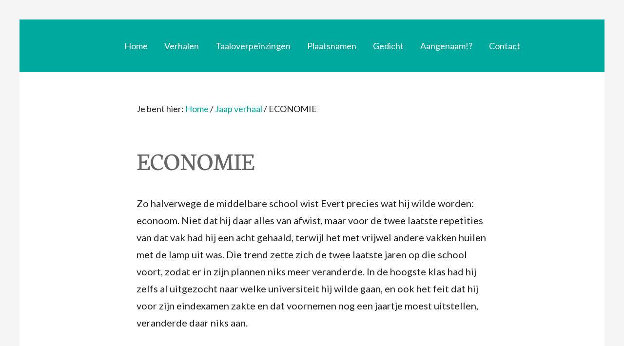

--- FILE ---
content_type: text/html; charset=UTF-8
request_url: https://jaapvandenbeukel.nl/jaap-verhaal/economie/
body_size: 12860
content:
<!DOCTYPE html>
<html lang="nl">
<head >
<meta charset="UTF-8" />
<meta name="viewport" content="width=device-width, initial-scale=1" />
<title>ECONOMIE - Jaap van den Beukel</title>
<meta name='robots' content='max-image-preview:large' />
	<style>img:is([sizes="auto" i], [sizes^="auto," i]) { contain-intrinsic-size: 3000px 1500px }</style>
	<link rel='dns-prefetch' href='//secure.gravatar.com' />
<link rel='dns-prefetch' href='//stats.wp.com' />
<link rel='dns-prefetch' href='//fonts.googleapis.com' />
<link rel='dns-prefetch' href='//fonts.gstatic.com' />
<link rel='dns-prefetch' href='//ajax.googleapis.com' />
<link rel='dns-prefetch' href='//apis.google.com' />
<link rel='dns-prefetch' href='//google-analytics.com' />
<link rel='dns-prefetch' href='//www.google-analytics.com' />
<link rel='dns-prefetch' href='//ssl.google-analytics.com' />
<link rel='dns-prefetch' href='//youtube.com' />
<link rel='dns-prefetch' href='//s.gravatar.com' />
<link rel='dns-prefetch' href='//v0.wordpress.com' />
<link rel='dns-prefetch' href='//hb.wpmucdn.com' />
<link rel="alternate" type="application/rss+xml" title="Jaap van den Beukel &raquo; Feed" href="https://jaapvandenbeukel.nl/feed/" />
<link rel="alternate" type="application/rss+xml" title="Jaap van den Beukel &raquo; Reactiesfeed" href="https://jaapvandenbeukel.nl/comments/feed/" />
<link rel="alternate" type="application/rss+xml" title="Jaap van den Beukel &raquo; ECONOMIE Reactiesfeed" href="https://jaapvandenbeukel.nl/jaap-verhaal/economie/feed/" />
<link rel="canonical" href="https://jaapvandenbeukel.nl/jaap-verhaal/economie/" />
		<!-- This site uses the Google Analytics by MonsterInsights plugin v9.11.1 - Using Analytics tracking - https://www.monsterinsights.com/ -->
		<!-- Opmerking: MonsterInsights is momenteel niet geconfigureerd op deze site. De site eigenaar moet authenticeren met Google Analytics in de MonsterInsights instellingen scherm. -->
					<!-- No tracking code set -->
				<!-- / Google Analytics by MonsterInsights -->
		<script type="text/javascript">
/* <![CDATA[ */
window._wpemojiSettings = {"baseUrl":"https:\/\/s.w.org\/images\/core\/emoji\/16.0.1\/72x72\/","ext":".png","svgUrl":"https:\/\/s.w.org\/images\/core\/emoji\/16.0.1\/svg\/","svgExt":".svg","source":{"concatemoji":"https:\/\/jaapvandenbeukel.nl\/wp-includes\/js\/wp-emoji-release.min.js?ver=6.8.3"}};
/*! This file is auto-generated */
!function(s,n){var o,i,e;function c(e){try{var t={supportTests:e,timestamp:(new Date).valueOf()};sessionStorage.setItem(o,JSON.stringify(t))}catch(e){}}function p(e,t,n){e.clearRect(0,0,e.canvas.width,e.canvas.height),e.fillText(t,0,0);var t=new Uint32Array(e.getImageData(0,0,e.canvas.width,e.canvas.height).data),a=(e.clearRect(0,0,e.canvas.width,e.canvas.height),e.fillText(n,0,0),new Uint32Array(e.getImageData(0,0,e.canvas.width,e.canvas.height).data));return t.every(function(e,t){return e===a[t]})}function u(e,t){e.clearRect(0,0,e.canvas.width,e.canvas.height),e.fillText(t,0,0);for(var n=e.getImageData(16,16,1,1),a=0;a<n.data.length;a++)if(0!==n.data[a])return!1;return!0}function f(e,t,n,a){switch(t){case"flag":return n(e,"\ud83c\udff3\ufe0f\u200d\u26a7\ufe0f","\ud83c\udff3\ufe0f\u200b\u26a7\ufe0f")?!1:!n(e,"\ud83c\udde8\ud83c\uddf6","\ud83c\udde8\u200b\ud83c\uddf6")&&!n(e,"\ud83c\udff4\udb40\udc67\udb40\udc62\udb40\udc65\udb40\udc6e\udb40\udc67\udb40\udc7f","\ud83c\udff4\u200b\udb40\udc67\u200b\udb40\udc62\u200b\udb40\udc65\u200b\udb40\udc6e\u200b\udb40\udc67\u200b\udb40\udc7f");case"emoji":return!a(e,"\ud83e\udedf")}return!1}function g(e,t,n,a){var r="undefined"!=typeof WorkerGlobalScope&&self instanceof WorkerGlobalScope?new OffscreenCanvas(300,150):s.createElement("canvas"),o=r.getContext("2d",{willReadFrequently:!0}),i=(o.textBaseline="top",o.font="600 32px Arial",{});return e.forEach(function(e){i[e]=t(o,e,n,a)}),i}function t(e){var t=s.createElement("script");t.src=e,t.defer=!0,s.head.appendChild(t)}"undefined"!=typeof Promise&&(o="wpEmojiSettingsSupports",i=["flag","emoji"],n.supports={everything:!0,everythingExceptFlag:!0},e=new Promise(function(e){s.addEventListener("DOMContentLoaded",e,{once:!0})}),new Promise(function(t){var n=function(){try{var e=JSON.parse(sessionStorage.getItem(o));if("object"==typeof e&&"number"==typeof e.timestamp&&(new Date).valueOf()<e.timestamp+604800&&"object"==typeof e.supportTests)return e.supportTests}catch(e){}return null}();if(!n){if("undefined"!=typeof Worker&&"undefined"!=typeof OffscreenCanvas&&"undefined"!=typeof URL&&URL.createObjectURL&&"undefined"!=typeof Blob)try{var e="postMessage("+g.toString()+"("+[JSON.stringify(i),f.toString(),p.toString(),u.toString()].join(",")+"));",a=new Blob([e],{type:"text/javascript"}),r=new Worker(URL.createObjectURL(a),{name:"wpTestEmojiSupports"});return void(r.onmessage=function(e){c(n=e.data),r.terminate(),t(n)})}catch(e){}c(n=g(i,f,p,u))}t(n)}).then(function(e){for(var t in e)n.supports[t]=e[t],n.supports.everything=n.supports.everything&&n.supports[t],"flag"!==t&&(n.supports.everythingExceptFlag=n.supports.everythingExceptFlag&&n.supports[t]);n.supports.everythingExceptFlag=n.supports.everythingExceptFlag&&!n.supports.flag,n.DOMReady=!1,n.readyCallback=function(){n.DOMReady=!0}}).then(function(){return e}).then(function(){var e;n.supports.everything||(n.readyCallback(),(e=n.source||{}).concatemoji?t(e.concatemoji):e.wpemoji&&e.twemoji&&(t(e.twemoji),t(e.wpemoji)))}))}((window,document),window._wpemojiSettings);
/* ]]> */
</script>
<link rel='stylesheet' id='otw_grid_manager-css' href='https://hb.wpmucdn.com/jaapvandenbeukel.nl/50aea0a4-30fd-4928-abfb-b5ebc995f410.css' type='text/css' media='all' />
<link rel='stylesheet' id='jetpack_related-posts-css' href='https://hb.wpmucdn.com/jaapvandenbeukel.nl/b0c531c5-0dfe-4053-9f69-3ce32860447c.css' type='text/css' media='all' />
<link rel='stylesheet' id='genesis-simple-share-plugin-css-css' href='https://hb.wpmucdn.com/jaapvandenbeukel.nl/ccacf0ae-039f-44ed-b4b8-acb3961a0a2b.css' type='text/css' media='all' />
<link rel='stylesheet' id='genesis-simple-share-genericons-css-css' href='https://hb.wpmucdn.com/jaapvandenbeukel.nl/721239ac-94e9-4b90-8529-92ab1ea70c53.css' type='text/css' media='all' />
<link rel='stylesheet' id='whitespace-pro-theme-css' href='https://hb.wpmucdn.com/jaapvandenbeukel.nl/6a581ac5-3c7b-497a-8341-bfbcb1a89946.css' type='text/css' media='all' />
<style id='wp-emoji-styles-inline-css' type='text/css'>

	img.wp-smiley, img.emoji {
		display: inline !important;
		border: none !important;
		box-shadow: none !important;
		height: 1em !important;
		width: 1em !important;
		margin: 0 0.07em !important;
		vertical-align: -0.1em !important;
		background: none !important;
		padding: 0 !important;
	}
</style>
<link rel='stylesheet' id='wp-block-library-css' href='https://hb.wpmucdn.com/jaapvandenbeukel.nl/0d5928f1-8c80-40fa-a9f2-2730ebc2a6fb.css' type='text/css' media='all' />
<style id='classic-theme-styles-inline-css' type='text/css'>
/*! This file is auto-generated */
.wp-block-button__link{color:#fff;background-color:#32373c;border-radius:9999px;box-shadow:none;text-decoration:none;padding:calc(.667em + 2px) calc(1.333em + 2px);font-size:1.125em}.wp-block-file__button{background:#32373c;color:#fff;text-decoration:none}
</style>
<link rel='stylesheet' id='wphb-1-css' href='https://hb.wpmucdn.com/jaapvandenbeukel.nl/ca51c78e-4f0b-44c6-8de1-225d419ba13c.css' type='text/css' media='all' />
<style id='jetpack-sharing-buttons-style-inline-css' type='text/css'>
.jetpack-sharing-buttons__services-list{display:flex;flex-direction:row;flex-wrap:wrap;gap:0;list-style-type:none;margin:5px;padding:0}.jetpack-sharing-buttons__services-list.has-small-icon-size{font-size:12px}.jetpack-sharing-buttons__services-list.has-normal-icon-size{font-size:16px}.jetpack-sharing-buttons__services-list.has-large-icon-size{font-size:24px}.jetpack-sharing-buttons__services-list.has-huge-icon-size{font-size:36px}@media print{.jetpack-sharing-buttons__services-list{display:none!important}}.editor-styles-wrapper .wp-block-jetpack-sharing-buttons{gap:0;padding-inline-start:0}ul.jetpack-sharing-buttons__services-list.has-background{padding:1.25em 2.375em}
</style>
<style id='global-styles-inline-css' type='text/css'>
:root{--wp--preset--aspect-ratio--square: 1;--wp--preset--aspect-ratio--4-3: 4/3;--wp--preset--aspect-ratio--3-4: 3/4;--wp--preset--aspect-ratio--3-2: 3/2;--wp--preset--aspect-ratio--2-3: 2/3;--wp--preset--aspect-ratio--16-9: 16/9;--wp--preset--aspect-ratio--9-16: 9/16;--wp--preset--color--black: #000000;--wp--preset--color--cyan-bluish-gray: #abb8c3;--wp--preset--color--white: #ffffff;--wp--preset--color--pale-pink: #f78da7;--wp--preset--color--vivid-red: #cf2e2e;--wp--preset--color--luminous-vivid-orange: #ff6900;--wp--preset--color--luminous-vivid-amber: #fcb900;--wp--preset--color--light-green-cyan: #7bdcb5;--wp--preset--color--vivid-green-cyan: #00d084;--wp--preset--color--pale-cyan-blue: #8ed1fc;--wp--preset--color--vivid-cyan-blue: #0693e3;--wp--preset--color--vivid-purple: #9b51e0;--wp--preset--gradient--vivid-cyan-blue-to-vivid-purple: linear-gradient(135deg,rgba(6,147,227,1) 0%,rgb(155,81,224) 100%);--wp--preset--gradient--light-green-cyan-to-vivid-green-cyan: linear-gradient(135deg,rgb(122,220,180) 0%,rgb(0,208,130) 100%);--wp--preset--gradient--luminous-vivid-amber-to-luminous-vivid-orange: linear-gradient(135deg,rgba(252,185,0,1) 0%,rgba(255,105,0,1) 100%);--wp--preset--gradient--luminous-vivid-orange-to-vivid-red: linear-gradient(135deg,rgba(255,105,0,1) 0%,rgb(207,46,46) 100%);--wp--preset--gradient--very-light-gray-to-cyan-bluish-gray: linear-gradient(135deg,rgb(238,238,238) 0%,rgb(169,184,195) 100%);--wp--preset--gradient--cool-to-warm-spectrum: linear-gradient(135deg,rgb(74,234,220) 0%,rgb(151,120,209) 20%,rgb(207,42,186) 40%,rgb(238,44,130) 60%,rgb(251,105,98) 80%,rgb(254,248,76) 100%);--wp--preset--gradient--blush-light-purple: linear-gradient(135deg,rgb(255,206,236) 0%,rgb(152,150,240) 100%);--wp--preset--gradient--blush-bordeaux: linear-gradient(135deg,rgb(254,205,165) 0%,rgb(254,45,45) 50%,rgb(107,0,62) 100%);--wp--preset--gradient--luminous-dusk: linear-gradient(135deg,rgb(255,203,112) 0%,rgb(199,81,192) 50%,rgb(65,88,208) 100%);--wp--preset--gradient--pale-ocean: linear-gradient(135deg,rgb(255,245,203) 0%,rgb(182,227,212) 50%,rgb(51,167,181) 100%);--wp--preset--gradient--electric-grass: linear-gradient(135deg,rgb(202,248,128) 0%,rgb(113,206,126) 100%);--wp--preset--gradient--midnight: linear-gradient(135deg,rgb(2,3,129) 0%,rgb(40,116,252) 100%);--wp--preset--font-size--small: 13px;--wp--preset--font-size--medium: 20px;--wp--preset--font-size--large: 36px;--wp--preset--font-size--x-large: 42px;--wp--preset--spacing--20: 0.44rem;--wp--preset--spacing--30: 0.67rem;--wp--preset--spacing--40: 1rem;--wp--preset--spacing--50: 1.5rem;--wp--preset--spacing--60: 2.25rem;--wp--preset--spacing--70: 3.38rem;--wp--preset--spacing--80: 5.06rem;--wp--preset--shadow--natural: 6px 6px 9px rgba(0, 0, 0, 0.2);--wp--preset--shadow--deep: 12px 12px 50px rgba(0, 0, 0, 0.4);--wp--preset--shadow--sharp: 6px 6px 0px rgba(0, 0, 0, 0.2);--wp--preset--shadow--outlined: 6px 6px 0px -3px rgba(255, 255, 255, 1), 6px 6px rgba(0, 0, 0, 1);--wp--preset--shadow--crisp: 6px 6px 0px rgba(0, 0, 0, 1);}:where(.is-layout-flex){gap: 0.5em;}:where(.is-layout-grid){gap: 0.5em;}body .is-layout-flex{display: flex;}.is-layout-flex{flex-wrap: wrap;align-items: center;}.is-layout-flex > :is(*, div){margin: 0;}body .is-layout-grid{display: grid;}.is-layout-grid > :is(*, div){margin: 0;}:where(.wp-block-columns.is-layout-flex){gap: 2em;}:where(.wp-block-columns.is-layout-grid){gap: 2em;}:where(.wp-block-post-template.is-layout-flex){gap: 1.25em;}:where(.wp-block-post-template.is-layout-grid){gap: 1.25em;}.has-black-color{color: var(--wp--preset--color--black) !important;}.has-cyan-bluish-gray-color{color: var(--wp--preset--color--cyan-bluish-gray) !important;}.has-white-color{color: var(--wp--preset--color--white) !important;}.has-pale-pink-color{color: var(--wp--preset--color--pale-pink) !important;}.has-vivid-red-color{color: var(--wp--preset--color--vivid-red) !important;}.has-luminous-vivid-orange-color{color: var(--wp--preset--color--luminous-vivid-orange) !important;}.has-luminous-vivid-amber-color{color: var(--wp--preset--color--luminous-vivid-amber) !important;}.has-light-green-cyan-color{color: var(--wp--preset--color--light-green-cyan) !important;}.has-vivid-green-cyan-color{color: var(--wp--preset--color--vivid-green-cyan) !important;}.has-pale-cyan-blue-color{color: var(--wp--preset--color--pale-cyan-blue) !important;}.has-vivid-cyan-blue-color{color: var(--wp--preset--color--vivid-cyan-blue) !important;}.has-vivid-purple-color{color: var(--wp--preset--color--vivid-purple) !important;}.has-black-background-color{background-color: var(--wp--preset--color--black) !important;}.has-cyan-bluish-gray-background-color{background-color: var(--wp--preset--color--cyan-bluish-gray) !important;}.has-white-background-color{background-color: var(--wp--preset--color--white) !important;}.has-pale-pink-background-color{background-color: var(--wp--preset--color--pale-pink) !important;}.has-vivid-red-background-color{background-color: var(--wp--preset--color--vivid-red) !important;}.has-luminous-vivid-orange-background-color{background-color: var(--wp--preset--color--luminous-vivid-orange) !important;}.has-luminous-vivid-amber-background-color{background-color: var(--wp--preset--color--luminous-vivid-amber) !important;}.has-light-green-cyan-background-color{background-color: var(--wp--preset--color--light-green-cyan) !important;}.has-vivid-green-cyan-background-color{background-color: var(--wp--preset--color--vivid-green-cyan) !important;}.has-pale-cyan-blue-background-color{background-color: var(--wp--preset--color--pale-cyan-blue) !important;}.has-vivid-cyan-blue-background-color{background-color: var(--wp--preset--color--vivid-cyan-blue) !important;}.has-vivid-purple-background-color{background-color: var(--wp--preset--color--vivid-purple) !important;}.has-black-border-color{border-color: var(--wp--preset--color--black) !important;}.has-cyan-bluish-gray-border-color{border-color: var(--wp--preset--color--cyan-bluish-gray) !important;}.has-white-border-color{border-color: var(--wp--preset--color--white) !important;}.has-pale-pink-border-color{border-color: var(--wp--preset--color--pale-pink) !important;}.has-vivid-red-border-color{border-color: var(--wp--preset--color--vivid-red) !important;}.has-luminous-vivid-orange-border-color{border-color: var(--wp--preset--color--luminous-vivid-orange) !important;}.has-luminous-vivid-amber-border-color{border-color: var(--wp--preset--color--luminous-vivid-amber) !important;}.has-light-green-cyan-border-color{border-color: var(--wp--preset--color--light-green-cyan) !important;}.has-vivid-green-cyan-border-color{border-color: var(--wp--preset--color--vivid-green-cyan) !important;}.has-pale-cyan-blue-border-color{border-color: var(--wp--preset--color--pale-cyan-blue) !important;}.has-vivid-cyan-blue-border-color{border-color: var(--wp--preset--color--vivid-cyan-blue) !important;}.has-vivid-purple-border-color{border-color: var(--wp--preset--color--vivid-purple) !important;}.has-vivid-cyan-blue-to-vivid-purple-gradient-background{background: var(--wp--preset--gradient--vivid-cyan-blue-to-vivid-purple) !important;}.has-light-green-cyan-to-vivid-green-cyan-gradient-background{background: var(--wp--preset--gradient--light-green-cyan-to-vivid-green-cyan) !important;}.has-luminous-vivid-amber-to-luminous-vivid-orange-gradient-background{background: var(--wp--preset--gradient--luminous-vivid-amber-to-luminous-vivid-orange) !important;}.has-luminous-vivid-orange-to-vivid-red-gradient-background{background: var(--wp--preset--gradient--luminous-vivid-orange-to-vivid-red) !important;}.has-very-light-gray-to-cyan-bluish-gray-gradient-background{background: var(--wp--preset--gradient--very-light-gray-to-cyan-bluish-gray) !important;}.has-cool-to-warm-spectrum-gradient-background{background: var(--wp--preset--gradient--cool-to-warm-spectrum) !important;}.has-blush-light-purple-gradient-background{background: var(--wp--preset--gradient--blush-light-purple) !important;}.has-blush-bordeaux-gradient-background{background: var(--wp--preset--gradient--blush-bordeaux) !important;}.has-luminous-dusk-gradient-background{background: var(--wp--preset--gradient--luminous-dusk) !important;}.has-pale-ocean-gradient-background{background: var(--wp--preset--gradient--pale-ocean) !important;}.has-electric-grass-gradient-background{background: var(--wp--preset--gradient--electric-grass) !important;}.has-midnight-gradient-background{background: var(--wp--preset--gradient--midnight) !important;}.has-small-font-size{font-size: var(--wp--preset--font-size--small) !important;}.has-medium-font-size{font-size: var(--wp--preset--font-size--medium) !important;}.has-large-font-size{font-size: var(--wp--preset--font-size--large) !important;}.has-x-large-font-size{font-size: var(--wp--preset--font-size--x-large) !important;}
:where(.wp-block-post-template.is-layout-flex){gap: 1.25em;}:where(.wp-block-post-template.is-layout-grid){gap: 1.25em;}
:where(.wp-block-columns.is-layout-flex){gap: 2em;}:where(.wp-block-columns.is-layout-grid){gap: 2em;}
:root :where(.wp-block-pullquote){font-size: 1.5em;line-height: 1.6;}
</style>
<link rel='stylesheet' id='dashicons-css' href='https://hb.wpmucdn.com/jaapvandenbeukel.nl/87f7ef28-fbb5-492b-b4da-442c8a728009.css' type='text/css' media='all' />
<link rel='stylesheet' id='google-fonts-css' href='//fonts.googleapis.com/css?family=Lato%3A400%2C700%7CNeuton%3A400%7CPlayfair+Display%3A400italic&#038;ver=1.0.1' type='text/css' media='all' />
<script type="text/javascript" id="jetpack_related-posts-js-extra">
/* <![CDATA[ */
var related_posts_js_options = {"post_heading":"h4"};
/* ]]> */
</script>
<script type="text/javascript" src="https://hb.wpmucdn.com/jaapvandenbeukel.nl/b4171f8f-add2-4688-aa03-1c5712589720.js" id="jetpack_related-posts-js"></script>
<script type="text/javascript" src="https://hb.wpmucdn.com/jaapvandenbeukel.nl/42b64ba0-c946-4911-9707-d28f054cbeb5.js" id="jquery-core-js"></script>
<script type="text/javascript" src="https://hb.wpmucdn.com/jaapvandenbeukel.nl/ebba3c66-c540-4b61-9516-792427e1761b.js" id="jquery-migrate-js"></script>
<script type="text/javascript" src="https://hb.wpmucdn.com/jaapvandenbeukel.nl/c0062deb-6ac4-4c11-abd8-efd0b5e4d545.js" id="genesis-simple-share-plugin-js-js"></script>
<script type="text/javascript" src="https://hb.wpmucdn.com/jaapvandenbeukel.nl/9a9bf470-745a-4dd0-bedf-064f6a7f7137.js" id="genesis-simple-share-waypoint-js-js"></script>
<script type="text/javascript" src="https://hb.wpmucdn.com/jaapvandenbeukel.nl/4a36a980-91ff-4158-b9d8-f0a2fd5c32cc.js" id="mobile-first-responsive-menu-js"></script>
<link rel="https://api.w.org/" href="https://jaapvandenbeukel.nl/wp-json/" /><link rel="alternate" title="JSON" type="application/json" href="https://jaapvandenbeukel.nl/wp-json/wp/v2/posts/951" /><link rel="EditURI" type="application/rsd+xml" title="RSD" href="https://jaapvandenbeukel.nl/xmlrpc.php?rsd" />
<link rel="alternate" title="oEmbed (JSON)" type="application/json+oembed" href="https://jaapvandenbeukel.nl/wp-json/oembed/1.0/embed?url=https%3A%2F%2Fjaapvandenbeukel.nl%2Fjaap-verhaal%2Feconomie%2F" />
<link rel="alternate" title="oEmbed (XML)" type="text/xml+oembed" href="https://jaapvandenbeukel.nl/wp-json/oembed/1.0/embed?url=https%3A%2F%2Fjaapvandenbeukel.nl%2Fjaap-verhaal%2Feconomie%2F&#038;format=xml" />
<!-- SEO meta tags powered by SmartCrawl https://wpmudev.com/project/smartcrawl-wordpress-seo/ -->
<link rel="canonical" href="https://jaapvandenbeukel.nl/jaap-verhaal/economie/" />
<meta name="description" content="Zo halverwege de middelbare school wist Evert precies wat hij wilde worden: econoom. Niet dat hij daar alles van afwist, maar voor de twee laatste repetities van dat vak had hij een acht gehaald, terwijl het met vrijwel andere vakken huilen met de lamp uit was. Die trend zette zich de twee laats ..." />
<script type="application/ld+json">{"@context":"https:\/\/schema.org","@graph":[{"@type":"Organization","@id":"https:\/\/jaapvandenbeukel.nl\/#schema-personal-brand","url":"https:\/\/jaapvandenbeukel.nl","name":"Maarten van Vulpen"},{"@type":"WebSite","@id":"https:\/\/jaapvandenbeukel.nl\/#schema-website","url":"https:\/\/jaapvandenbeukel.nl","name":"Jaap van den Beukel","encoding":"UTF-8","potentialAction":{"@type":"SearchAction","target":"https:\/\/jaapvandenbeukel.nl\/search\/{search_term_string}\/","query-input":"required name=search_term_string"}},{"@type":"WebPage","@id":"https:\/\/jaapvandenbeukel.nl\/jaap-verhaal\/economie\/#schema-webpage","isPartOf":{"@id":"https:\/\/jaapvandenbeukel.nl\/#schema-website"},"publisher":{"@id":"https:\/\/jaapvandenbeukel.nl\/#schema-personal-brand"},"url":"https:\/\/jaapvandenbeukel.nl\/jaap-verhaal\/economie\/"},{"@type":"Article","mainEntityOfPage":{"@id":"https:\/\/jaapvandenbeukel.nl\/jaap-verhaal\/economie\/#schema-webpage"},"author":{"@type":"Person","@id":"https:\/\/jaapvandenbeukel.nl\/author\/jaapvdbeukel\/#schema-author","name":"Jaap van den Beukel","url":"https:\/\/jaapvandenbeukel.nl\/author\/jaapvdbeukel\/"},"publisher":{"@id":"https:\/\/jaapvandenbeukel.nl\/#schema-personal-brand"},"dateModified":"2017-10-19T14:24:11","datePublished":"2017-10-20T07:00:38","headline":"ECONOMIE - Jaap van den Beukel","description":"Zo halverwege de middelbare school wist Evert precies wat hij wilde worden: econoom. Niet dat hij daar alles van afwist, maar voor de twee laatste repetities van dat vak had hij een acht gehaald, terwijl het met vrijwel andere vakken huilen met de lamp uit was. Die trend zette zich de twee laats ...","name":"ECONOMIE"}]}</script>
<meta property="og:type" content="article" />
<meta property="og:url" content="https://jaapvandenbeukel.nl/jaap-verhaal/economie/" />
<meta property="og:title" content="ECONOMIE - Jaap van den Beukel" />
<meta property="og:description" content="Zo halverwege de middelbare school wist Evert precies wat hij wilde worden: econoom. Niet dat hij daar alles van afwist, maar voor de twee laatste repetities van dat vak had hij een acht gehaald, terwijl het met vrijwel andere vakken huilen met de lamp uit was. Die trend zette zich de twee laats ..." />
<meta property="article:published_time" content="2017-10-20T07:00:38" />
<meta property="article:author" content="Jaap van den Beukel" />
<meta name="twitter:card" content="summary" />
<meta name="twitter:site" content="jvandenbeukel" />
<meta name="twitter:title" content="ECONOMIE - Jaap van den Beukel" />
<meta name="twitter:description" content="Zo halverwege de middelbare school wist Evert precies wat hij wilde worden: econoom. Niet dat hij daar alles van afwist, maar voor de twee laatste repetities van dat vak had hij een acht gehaald, terwijl het met vrijwel andere vakken huilen met de lamp uit was. Die trend zette zich de twee laats ..." />
<!-- /SEO -->
	<style>img#wpstats{display:none}</style>
		<link rel="icon" href="https://jaapvandenbeukel.nl/wp-content/themes/whitespace-pro/images/favicon.ico" />
<link rel="pingback" href="https://jaapvandenbeukel.nl/xmlrpc.php" />

<!-- Jetpack Open Graph Tags -->
<meta property="og:type" content="article" />
<meta property="og:title" content="ECONOMIE" />
<meta property="og:url" content="https://jaapvandenbeukel.nl/jaap-verhaal/economie/" />
<meta property="og:description" content="Zo halverwege de middelbare school wist Evert precies wat hij wilde worden: econoom. Niet dat hij daar alles van afwist, maar voor de twee laatste repetities van dat vak had hij een acht gehaald, t…" />
<meta property="article:published_time" content="2017-10-20T06:00:38+00:00" />
<meta property="article:modified_time" content="2017-10-19T13:24:11+00:00" />
<meta property="og:site_name" content="Jaap van den Beukel" />
<meta property="og:image" content="https://s0.wp.com/i/blank.jpg" />
<meta property="og:image:width" content="200" />
<meta property="og:image:height" content="200" />
<meta property="og:image:alt" content="" />
<meta property="og:locale" content="nl_NL" />
<meta name="twitter:text:title" content="ECONOMIE" />
<meta name="twitter:card" content="summary" />

<!-- End Jetpack Open Graph Tags -->
		<style type="text/css" id="wp-custom-css">
			.content h1, .content h2, .content h3, .content h4, .content h5, .content h6 {
	color: #666;
}

h2, h3 {
	font-size: 24px;
	text-align: center;
}

.widget h2.entry-title, .widget h2.entry-title a {
	font-size: 24px;
	line-height: .5;
}

.otw-row, .otw-column {
	margin: 15px;
}

.page .content .entry-title h2 .widget {
	font-size: 20px;
}

.widget {
	border: 1px solid;
	padding: 10px;
	margin: 15px;
}

.otw-twelve .widget {
	min-height: 380px;
}

.more-from-category {
	text-align: center;
	vertical-align: text-bottom;
	position: absolute;
	bottom: 0;
	max-width: 280px;
}

.page .content .entry-title, .single .content .entry-title {
	font-size: 52px;
	margin-bottom: 40px;
	text-align: center;
	width: 100%;
}

.post .content .entry-title, .single .content .entry-title {
	font-size: 52px;
	margin-bottom: 40px;
	text-align: left;
	width: 100%;
}

.site-title {
	display: none;
}

.site-footer, .site-footer a, .site-footer .button:hover {
	color: #eee;
}

.site-footer {
	background-color: #00a99d;
	color: #eee;
	clear: both;
	font-size: 14px;
	padding: 5px;
	text-align: center;
}

.site-footer p {
	margin: 0;
}

@media only screen and (min-width: 800px) {
	.nav-primary .genesis-nav-menu {
		float: none;
	}
	
	.menu-primary, .menu-secondary {
		padding-left: none;
	}
}

@media screen and (max-width: 600px) {
	.more-from-category {
		text-align: center;
		text-overflow: none;
	}
	
	.otw-twelve, .otw-row .otw-twelve {
		width: 100%;
	}
	
	.otw-row, .otw-column {
		margin: 5px;
	}
}		</style>
		</head>
<body class="wp-singular post-template-default single single-post postid-951 single-format-standard wp-theme-genesis wp-child-theme-whitespace-pro header-full-width full-width-content genesis-breadcrumbs-visible" itemscope itemtype="https://schema.org/WebPage"><div class="site-container"><header class="site-header" itemscope itemtype="https://schema.org/WPHeader"><div class="wrap"><div class="title-area"><h1 class="site-title" itemprop="headline"><a href="https://jaapvandenbeukel.nl/">Jaap van den Beukel</a></h1><h2 class="site-description" itemprop="description">Elk verhaal is een leesfeest!</h2></div><nav class="nav-primary" aria-label="Hoofd" itemscope itemtype="https://schema.org/SiteNavigationElement"><div class="wrap"><ul id="menu-mainmenu" class="menu genesis-nav-menu menu-primary"><li id="menu-item-93" class="menu-item menu-item-type-post_type menu-item-object-page menu-item-home menu-item-93"><a href="https://jaapvandenbeukel.nl/" itemprop="url"><span itemprop="name">Home</span></a></li>
<li id="menu-item-130" class="menu-item menu-item-type-post_type menu-item-object-page menu-item-130"><a href="https://jaapvandenbeukel.nl/verhalen/" itemprop="url"><span itemprop="name">Verhalen</span></a></li>
<li id="menu-item-131" class="menu-item menu-item-type-post_type menu-item-object-page menu-item-131"><a href="https://jaapvandenbeukel.nl/taaloverpeinzingen/" itemprop="url"><span itemprop="name">Taaloverpeinzingen</span></a></li>
<li id="menu-item-132" class="menu-item menu-item-type-post_type menu-item-object-page menu-item-132"><a href="https://jaapvandenbeukel.nl/plaatsnamen/" itemprop="url"><span itemprop="name">Plaatsnamen</span></a></li>
<li id="menu-item-105" class="menu-item menu-item-type-custom menu-item-object-custom menu-item-105"><a href="https://jaapvdbeukel.wpengine.com/gedicht/po" itemprop="url"><span itemprop="name">Gedicht</span></a></li>
<li id="menu-item-28" class="menu-item menu-item-type-post_type menu-item-object-page menu-item-28"><a href="https://jaapvandenbeukel.nl/jaap-van-den-beukel/" itemprop="url"><span itemprop="name">Aangenaam!?</span></a></li>
<li id="menu-item-27" class="menu-item menu-item-type-post_type menu-item-object-page menu-item-27"><a href="https://jaapvandenbeukel.nl/contact/" itemprop="url"><span itemprop="name">Contact</span></a></li>
</ul></div></nav></div></header><div class="site-inner"><div class="content-sidebar-wrap"><main class="content"><div class="breadcrumb" itemscope itemtype="https://schema.org/BreadcrumbList">Je bent hier: <span class="breadcrumb-link-wrap" itemprop="itemListElement" itemscope itemtype="https://schema.org/ListItem"><a class="breadcrumb-link" href="https://jaapvandenbeukel.nl/" itemprop="item"><span class="breadcrumb-link-text-wrap" itemprop="name">Home</span></a><meta itemprop="position" content="1"></span> <span aria-label="breadcrumb separator">/</span> <span class="breadcrumb-link-wrap" itemprop="itemListElement" itemscope itemtype="https://schema.org/ListItem"><a class="breadcrumb-link" href="https://jaapvandenbeukel.nl/category/jaap-verhaal/" itemprop="item"><span class="breadcrumb-link-text-wrap" itemprop="name">Jaap verhaal</span></a><meta itemprop="position" content="2"></span> <span aria-label="breadcrumb separator">/</span> ECONOMIE</div><article class="post-951 post type-post status-publish format-standard category-jaap-verhaal entry" aria-label="ECONOMIE" itemscope itemtype="https://schema.org/CreativeWork"><header class="entry-header"><h1 class="entry-title" itemprop="headline">ECONOMIE</h1>
</header><div class="entry-content" itemprop="text"><p>Zo halverwege de middelbare school wist Evert precies wat hij wilde worden: econoom. Niet dat hij daar alles van afwist, maar voor de twee laatste repetities van dat vak had hij een acht gehaald, terwijl het met vrijwel andere vakken huilen met de lamp uit was. Die trend zette zich de twee laatste jaren op die school voort, zodat er in zijn plannen niks meer veranderde. In de hoogste klas had hij zelfs al uitgezocht naar welke universiteit hij wilde gaan, en ook het feit dat hij voor zijn eindexamen zakte en dat voornemen nog een jaartje moest uitstellen, veranderde daar niks aan.</p>
<p>Z’n huiselijke omstandigheden echter wel: zijn vader – die nog zo ongeveer de laatste eenmanszaak in hun woondorp dreef – brak één maand voordat Evert definitief de school verliet zijn rechterbeen op twee plaatsen. Voor zijn enige zoon betekende dat nóg een jaar uitstel van verdere studie. En daarna nog één, en daarna……Toen het vadersbeen de bakkerij na drie jaar wel weer zo’n beetje kon (ver-)dragen, was de animo voor verdere studie bij Evert verdwenen. Hij troostte zich met de gedachte dat het toepassen van economie in de praktijk misschien nog wel leuker was dan daarvoor naar een verre stad te moeten verhuizen en vijf jaar lang alles over de economie van allerhande beroepen te moeten leren. Want dat had hij van die paar jaar uitstel wel geleerd: niks is boeiender dan economie in de praktijk. In de échte praktijk. In de praktijk van alle dag. Dat deed hij dus: in de dagelijkse praktijk van de bakkerij.<br />
In dat vak speelt de staanfactor een belangrijke rol. Zitten deed hij eigenlijk alleen als het tijd was voor een ontbijt, lunch of een kopje koffie. Het enige waar hij best moeite mee had, was het moment waarop hij geacht werd ’s morgens uit bed te komen, met de zaterdagmorgen als absoluut toppunt. Op een dag dat iedereen die géén bakkerswinkel had lekker kon uitslapen, liep de wekker van Evert om drie uur ’s morgens af en stond hij een half uur later tamelijk versuft bij de oven. De kwaliteit van z’n kunsten leed er niet onder. En dat hoorde bij de praktijk van zijn economie. Het belang daarvan werd een jaar of drie later nog veel groter, toen het gerepareerde been van zijn vader er toch de rechtstreekse oorzaak van was dat Evert op z’n vierentwintigste de hele bakkerij overnam en met plezier voortzette.</p>
<p>En toch. Toen hij een jaar of vijftien lang vijf morgens per week hartstikke vroeg en één morgen waanzinnig vroeg uit bed was gekomen, kreeg hij heel langzaam maar wel zeker behoefte aan andere facetten van de economie. De directe en concrete aanleiding daarvan was eigenlijk te gek voor woorden: een plastic fles met vaseline. Als hij ’s avonds na alle arbeid onder de douche vandaan stapte, smeerde hij een flink deel van zijn lichaam met dat spul in. Zo hield hij zijn spieren lekker soepel en daar had hij in die staanbaan dan weer heel veel plezier van.<br />
Zo’n fles heeft een bizondere eigenschap: als je denkt dat hij leeg is, zet je hem op z’n kop, en als je je dan een dag later weer wilt insmeren, blijkt de fles lang niet zo leeg als je had gedacht. Dat grapje herhaalde zich niet alleen de volgende dag, maar ook nog een dag of zeven daarna. Weliswaar kwam er elke dag wat minder uit, maar toch voldoende om een steeds kleiner gedeelte van z’n lichaam in te smeren. Totdat er vrijwel niks meer uitkwam. En toen kwam zijn ontdekking. Uit nieuwsgierigheid. Zou die fles nu echt leeg zijn? Hij haalde er zo’n razendscherp mes bij, zette dat halverwege in het plastic en sneed de fles doormidden. En hij zag. Hij zag dat daar nog genoeg bodylotion inzat om zich minstens nog een dag of drie prima mee in te smeren. Drie dágen. Echt drie smeerdagen uit een fles die leeg leek. Altijd had hij er genoeg uitgehaald om zich een dag of dertig in te smeren en hem dan weg te gooien, en ineens werd dat aantal door een zeer eenvoudige ingreep met zo’n 10% opgehoogd. Dát noemen ze nog eens écht economie. Vond Evert.</p>
<p>Als je eenmaal zo’n ontdekking hebt gedaan, blijf je alert op andere mogelijkheden. En ook die vond hij.<br />
Wie een eigen bedrijf heeft, moet veel schrijven. En wie veel moet schrijven, heeft daar veel papier voor nodig, zelfs als je ook een computer hebt. Evert schatte dat hij per jaar zeker een stuk of vier à vijf blocnotes á 100 vel vol (of halfvol) schreef, allemaal met dingen die hij niet mocht vergeten. Maar toen de postbode op een goede dag een forse enveloppe van de meelfabriek door zijn brievenbus gooide, deed Evert zijn tweede ontdekking: al die enveloppen gingen al jarenlang altijd rechtstreeks de papierkliko in, terwijl je de onbeschreven gedeelten nog prima voor andere doeleinden kunt gebruiken. Met een schaar bereikte hij in een paar tellen op dat punt resultaten die hij niet voor mogelijk had gehouden, zeker als hij een enveloppe had gevonden die aan weerszijden én aan de binnen- en buitenkant beschrijfbaar was. De schaar verving hij na een paar succesvolle weken door een mechanisch snij-apparaat, en toen wist hij absoluut zeker dat zijn papierstapel elke dag groter werd en dat hij nooit van z’n leven nog een blocnote hoefde te kopen.</p>
<p>Nog zo’n geintje: elke morgen smeerde hij met een slaperig gezicht een heerlijke zelfgebakken boterham en daar strooide hij dan uit een kartonnen doos met zo’n openingsklepje van die heerlijke pure chocoladehagelslag op. En elke morgen dacht hij: Hè, vervelend, veel te veel hagelslag! Dat was misschien dan wel erg lekker, maar toch ook niet zo erg gezond en eigenlijk ook best een beetje prijzig. De morgen dat hij dat voor de naar schatting duizendste keer vaststelde, pakte hij een soepkom uit de kast, liet daar de inhoud van de kartonnen doos in lopen en zette er een theelepeltje in. De volgende morgen bestrooide hij zijn boterham met twee van die lepeltjes hagelslag en was hij zeer tevreden over het resultaat: op die manier bespaarde hij zeker 15 à 20% van de hagelslag en dat was erg goed voor de lijn en prima voor z’n portemonnee.</p>
<p>Zo ging dat maar door, en na een stuk of vijf van dergelijke ontdekkingen begon hij er echt plezier in te krijgen. Dat gold niet alleen voor z’n eigen ontdekkingen, maar ook voor die van anderen. Toen hij zijn superfitte buurvrouw van 87 een compliment maakte met haar lijn én conditie, vertelde zij dat dat alleen maar lukte als je zorgde voor voldoende beweging en elk jaar iets minder ging eten. Toen Evert bij die laatste mededeling z’n wenkbrauwen optrok, legde zij het waarom uit: je wordt elk jaar een stukje kleiner omdat je botten wat krimpen, en als je dan op je oude niveau door blijft eten, word je daar steeds iets dikker van. Door deze leefwijze woog zij nu een kilo of vijf minder dan tien jaar geleden en daar voelde zij zich prima bij. En het is ook een stuk goedkoper, vulde zij er met een glimlach aan toe.</p>
<p>Toen Evert dat en nog veel meer op een rijtje had gezet, wist hij dat hij meer met die kennis moest doen, en dus schreef hij een brief aan een consumentenvereniging. Daar vonden ze zijn ideeën en ontdekkingen prachtig en ze boden Evert ruimte om elke maand een column in hun blad te vullen. Dat blad had een oplage van een paar honderdduizend exemplaren en daar verscheen dus elke maand een halve pagina in met de foto van Evert en zijn bijbehorende ontdekking. Dat lokte weer volstrekt vergelijkbare reacties van lezers uit, zodat Evert voldoende stof kreeg om die rubriek nog jarenlang voort te zetten.<br />
Een half jaar later moest de fabrikant van de flessen met bodylotion tot de conclusie komen dat zijn omzet met een procent of tien was gedaald, een resultaat dat aardig overeen kwam met dat van de fabrikant van chocoladehagelslag en dat van de fabriek van papierwaren. Zij vreesden zelfs dat de kans niet geheel was uitgesloten dat ze binnenkort moesten gaan bezuinigen op het salaris van directie en commissarissen.</p>
<p>De enige bedrijven die tegenovergestelde, positieve resultaten lieten zien, waren werkzaam op het gebied van de recreatie: campings, fabrieken van tenten, vouwwagens en caravans, en zo. Eén van die bedrijven zette een advertentie in een groot dagblad met als kop:</p>
<p>EVERT BEDANKT!!!!</p>
<p>Op lachen heeft hij nooit bezuinigd.</p>
<p>-o-o-</p>
<p>&nbsp;</p>
<div class="share-after share-filled share-small" id="share-after-951"><div class="twitter" id="twitter-after-951" data-url="https://jaapvandenbeukel.nl/jaap-verhaal/economie/" data-urlalt="https://wp.me/s5WSqH-economie" data-text="ECONOMIE" data-title="Share" data-reader="Share this" data-count="%s Shares"></div><div class="facebook" id="facebook-after-951" data-url="https://jaapvandenbeukel.nl/jaap-verhaal/economie/" data-urlalt="https://wp.me/s5WSqH-economie" data-text="ECONOMIE" data-title="Share" data-reader="Share on Facebook" data-count="%s shares on Facebook"></div><div class="googlePlus" id="googleplus-after-951" data-url="https://jaapvandenbeukel.nl/jaap-verhaal/economie/" data-urlalt="https://wp.me/s5WSqH-economie" data-text="ECONOMIE" data-title="Share" data-reader="Share on Google Plus" data-count="%s shares on Google Plus"></div></div>
			<script type='text/javascript'>
				jQuery(document).ready(function($) {
					$('#twitter-after-951').sharrre({
										  share: {
										    twitter: true
										  },
										  urlCurl: 'https://jaapvandenbeukel.nl/wp-content/plugins/genesis-simple-share/assets/js/sharrre/sharrre.php',
										  enableHover: false,
										  enableTracking: true,
										  
										  buttons: {  },
										  click: function(api, options){
										    api.simulateClick();
										    api.openPopup('twitter');
										  }
										});
$('#facebook-after-951').sharrre({
										  share: {
										    facebook: true
										  },
										  urlCurl: 'https://jaapvandenbeukel.nl/wp-content/plugins/genesis-simple-share/assets/js/sharrre/sharrre.php',
										  enableHover: false,
										  enableTracking: true,
										  disableCount: true,
										  buttons: {  },
										  click: function(api, options){
										    api.simulateClick();
										    api.openPopup('facebook');
										  }
										});
$('#googleplus-after-951').sharrre({
										  share: {
										    googlePlus: true
										  },
										  urlCurl: 'https://jaapvandenbeukel.nl/wp-content/plugins/genesis-simple-share/assets/js/sharrre/sharrre.php',
										  enableHover: false,
										  enableTracking: true,
										  
										  buttons: {  },
										  click: function(api, options){
										    api.simulateClick();
										    api.openPopup('googlePlus');
										  }
										});

				});
		</script>
<div id='jp-relatedposts' class='jp-relatedposts' >
	<h3 class="jp-relatedposts-headline"><em>Gerelateerd</em></h3>
</div> <!--<rdf:RDF xmlns:rdf="http://www.w3.org/1999/02/22-rdf-syntax-ns#"
			xmlns:dc="http://purl.org/dc/elements/1.1/"
			xmlns:trackback="http://madskills.com/public/xml/rss/module/trackback/">
		<rdf:Description rdf:about="https://jaapvandenbeukel.nl/jaap-verhaal/economie/"
    dc:identifier="https://jaapvandenbeukel.nl/jaap-verhaal/economie/"
    dc:title="ECONOMIE"
    trackback:ping="https://jaapvandenbeukel.nl/jaap-verhaal/economie/trackback/" />
</rdf:RDF>-->
</div><footer class="entry-footer"></footer></article>	<div id="respond" class="comment-respond">
		<h3 id="reply-title" class="comment-reply-title">Geef een antwoord <small><a rel="nofollow" id="cancel-comment-reply-link" href="/jaap-verhaal/economie/#respond" style="display:none;">Reactie annuleren</a></small></h3><form action="https://jaapvandenbeukel.nl/wp-comments-post.php?wpe-comment-post=jaapvdbeukel" method="post" id="commentform" class="comment-form"><p class="comment-notes"><span id="email-notes">Het e-mailadres wordt niet gepubliceerd.</span> <span class="required-field-message">Vereiste velden zijn gemarkeerd met <span class="required">*</span></span></p><p class="comment-form-comment"><label for="comment">Reactie <span class="required">*</span></label> <textarea id="comment" name="comment" cols="45" rows="8" maxlength="65525" required></textarea></p><p class="comment-form-author"><label for="author">Naam <span class="required">*</span></label> <input id="author" name="author" type="text" value="" size="30" maxlength="245" autocomplete="name" required /></p>
<p class="comment-form-email"><label for="email">E-mail <span class="required">*</span></label> <input id="email" name="email" type="email" value="" size="30" maxlength="100" aria-describedby="email-notes" autocomplete="email" required /></p>
<p class="comment-form-url"><label for="url">Site</label> <input id="url" name="url" type="url" value="" size="30" maxlength="200" autocomplete="url" /></p>
<p class="comment-subscription-form"><input type="checkbox" name="subscribe_comments" id="subscribe_comments" value="subscribe" style="width: auto; -moz-appearance: checkbox; -webkit-appearance: checkbox;" /> <label class="subscribe-label" id="subscribe-label" for="subscribe_comments">Stuur mij een e-mail als er vervolgreacties zijn.</label></p><p class="comment-subscription-form"><input type="checkbox" name="subscribe_blog" id="subscribe_blog" value="subscribe" style="width: auto; -moz-appearance: checkbox; -webkit-appearance: checkbox;" /> <label class="subscribe-label" id="subscribe-blog-label" for="subscribe_blog">Stuur mij een e-mail als er nieuwe berichten zijn.</label></p><p class="form-submit"><input name="submit" type="submit" id="submit" class="submit" value="Reactie plaatsen" /> <input type='hidden' name='comment_post_ID' value='951' id='comment_post_ID' />
<input type='hidden' name='comment_parent' id='comment_parent' value='0' />
</p><p style="display: none;"><input type="hidden" id="akismet_comment_nonce" name="akismet_comment_nonce" value="0738a62dce" /></p><p style="display: none !important;" class="akismet-fields-container" data-prefix="ak_"><label>&#916;<textarea name="ak_hp_textarea" cols="45" rows="8" maxlength="100"></textarea></label><input type="hidden" id="ak_js_1" name="ak_js" value="50"/><script>document.getElementById( "ak_js_1" ).setAttribute( "value", ( new Date() ).getTime() );</script></p></form>	</div><!-- #respond -->
	</main></div></div><footer class="site-footer" itemscope itemtype="https://schema.org/WPFooter"><div class="wrap"><p>Het copyright van de inhoud van deze site berust bij Jaap van den Beukel<br/>
Voor het gebruik van (gedeelten van) de inhoud wordt u verzocht <a href="https://jaapvdbeukel.wpengine.com/contact">contact</a> op te nemen.</p></div></footer></div><script type="speculationrules">
{"prefetch":[{"source":"document","where":{"and":[{"href_matches":"\/*"},{"not":{"href_matches":["\/wp-*.php","\/wp-admin\/*","\/wp-content\/uploads\/*","\/wp-content\/*","\/wp-content\/plugins\/*","\/wp-content\/themes\/whitespace-pro\/*","\/wp-content\/themes\/genesis\/*","\/*\\?(.+)"]}},{"not":{"selector_matches":"a[rel~=\"nofollow\"]"}},{"not":{"selector_matches":".no-prefetch, .no-prefetch a"}}]},"eagerness":"conservative"}]}
</script>
<script type="text/javascript" src="https://hb.wpmucdn.com/jaapvandenbeukel.nl/e0611f34-92cf-4d8d-b5b4-14d004b97dbc.js" id="comment-reply-js" async="async" data-wp-strategy="async"></script>
<script type="text/javascript" id="wphb-2-js-before">
/* <![CDATA[ */
_stq = window._stq || [];
_stq.push([ "view", {"v":"ext","blog":"87913935","post":"951","tz":"1","srv":"jaapvandenbeukel.nl","j":"1:15.4"} ]);
_stq.push([ "clickTrackerInit", "87913935", "951" ]);
/* ]]> */
</script>
<script type="text/javascript" src="https://hb.wpmucdn.com/jaapvandenbeukel.nl/b2a65ab6-a2ba-4181-a187-a879149a6ebe.js" id="wphb-2-js" defer="defer" data-wp-strategy="defer"></script>
</body></html>
